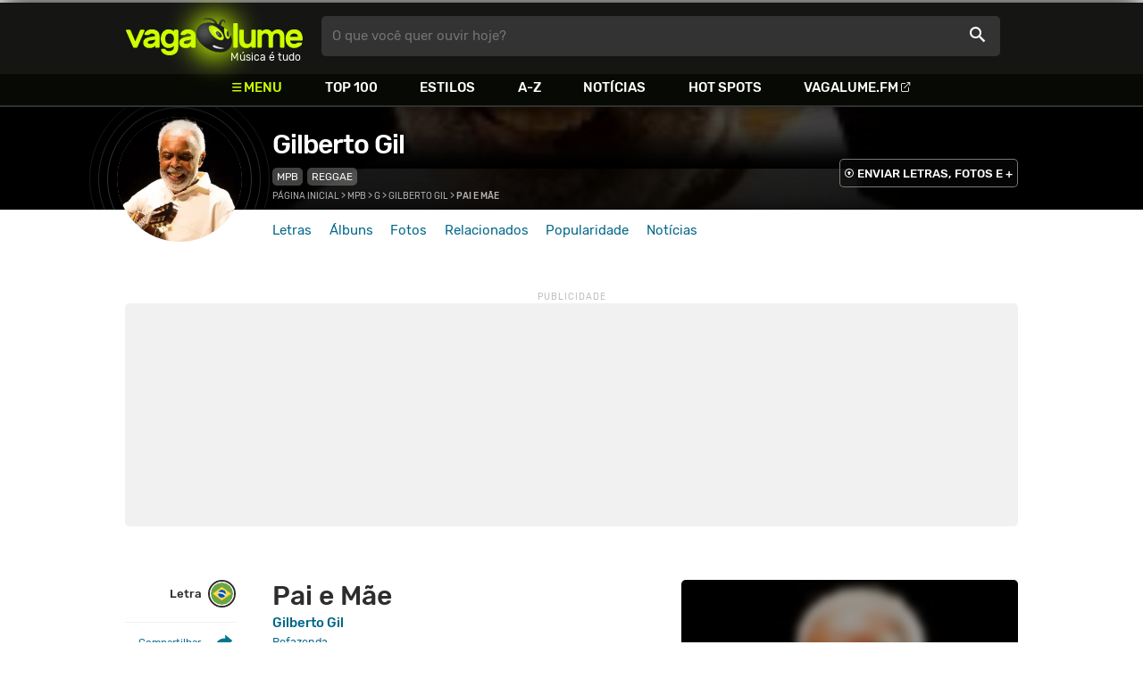

--- FILE ---
content_type: text/html
request_url: https://www.vagalume.com.br/gilberto-gil/pai-e-mae.html
body_size: 7501
content:
<!doctype html><html lang=pt xmlns=http://www.w3.org/1999/xhtml><meta charset=utf-8><meta name=language content="pt-br"><meta name=viewport content="initial-scale=1,width=device-width"><title>Pai e M&#227;e - Gilberto Gil - VAGALUME</title><link rel=canonical href=https://www.vagalume.com.br/gilberto-gil/pai-e-mae.html><link rel=preload href=https://fonts.gstatic.com/s/rubik/v6/_mlO9_1N7oXYhEnEzC2l-g.woff2 as=font type=font/woff2 crossorigin=anonymous><link rel=preload href=https://fonts.gstatic.com/s/rubik/v6/IUSlgBbgyuDQpy87mBOAc_esZW2xOQ-xsNqO47m55DA.woff2 as=font type=font/woff2 crossorigin=anonymous><link rel=preload href=https://fonts.gstatic.com/s/rubik/v6/0hS39AKxpJlEXQF3mVPgrvesZW2xOQ-xsNqO47m55DA.woff2 as=font type=font/woff2 crossorigin=anonymous><link rel=preload href=/fonts/icons/vagaIcons-geral.woff as=font type=font/woff2 crossorigin=anonymous><link rel=preload as=image crossorigin href=/img/logos/vgl-logo.svg><link rel=preload as=image crossorigin href=/gilberto-gil/images/gilberto-gil.webp><link rel=dns-prefetch href=https://www.googletagservices.com><link rel=dns-prefetch href=https://securepubads.g.doubleclick.net><link rel=dns-prefetch href=https://widgets.outbrain.com><link rel=preconnect href=https://stats.g.doubleclick.net><link rel=preconnect href=https://adservice.google.com><link rel=preconnect href=https://www.google-analytics.com><link rel="shortcut icon" href=/favicon.ico type=image/x-icon><link rel=icon href=/favicon.ico type=image/x-icon><link rel=stylesheet media=screen type=text/css href=/css/vagalume.css><link rel=stylesheet media=print type=text/css href=/css/print.css><link rel=stylesheet media=screen type=text/css href=/css/artist.css><link rel=stylesheet media=screen type=text/css href=/css/artist-lyrics.css><meta name=description content="Letra e música de Pai e Mãe de Gilberto Gil 🎵"><meta name=pagetype content="letra"><script type=application/ld+json>{"@context":"https://schema.org","@id":"https://www.vagalume.com.br/gilberto-gil/pai-e-mae.html","@type":"MusicRecording","name":"Pai e M&atilde;e","description":"Pai e M&atilde;e é uma música de Gilberto Gil , do estilo MPB","url":"https://www.vagalume.com.br/gilberto-gil/pai-e-mae.html","byArtist":{"@context":"https://schema.org","@id":"https://www.vagalume.com.br/gilberto-gil/","@type":"MusicGroup","name":"Gilberto Gil","url":"https://www.vagalume.com.br/gilberto-gil/","image":"https://www.vagalume.com.br/gilberto-gil/images/gilberto-gil.webp","description":"Página do artista Gilberto Gil"},"recordingOf":{"@type":"MusicComposition","name":"Pai e M&atilde;e"},"genre":"https://www.vagalume.com.br/browse/style/mpb.html","inAlbum":{"@context":"https://schema.org","@id":"https://www.vagalume.com.br/gilberto-gil/discografia/refazenda.html","@type":"MusicAlbum","name":"Refazenda","url":"https://www.vagalume.com.br/gilberto-gil/discografia/refazenda.html","image":"https://www.vagalume.com.br/gilberto-gil/discografia/refazenda.webp","description":"Refazenda é um album de Gilberto Gil","byArtist":{"@id":"https://www.vagalume.com.br/gilberto-gil/","@type":"MusicGroup","name":"Gilberto Gil"}}}</script><script type=application/ld+json>{"@context":"https://schema.org","@type":"BreadcrumbList","itemListElement":[{"@type":"ListItem","position":1,"name":"Página inicial","item":"https://www.vagalume.com.br/"},{"@type":"ListItem","position":2,"name":"MPB","item":"https://www.vagalume.com.br/browse/style/mpb.html"},{"@type":"ListItem","position":3,"name":"G","item":"https://www.vagalume.com.br/browse/g.html"},{"@type":"ListItem","position":4,"name":"Gilberto Gil","item":"https://www.vagalume.com.br/gilberto-gil/"},{"@type":"ListItem","position":5,"name":"Pai e Mãe","item":"https://www.vagalume.com.br/gilberto-gil/pai-e-mae.html"}]}</script><script type=application/ld+json>{"@context":"http://schema.org","@type":"WebSite","name":"Vagalume","url":"https://www.vagalume.com.br"}</script><meta name=msapplication-navbutton-color content="#111111"><meta name=apple-mobile-web-app-status-bar-style content="#111111"><meta name=theme-color content="#111111"><meta name=twitter:card content="summary"><meta name=twitter:site content="@sitevagalume"><meta property="og:title" content="Pai e M&#227;e - Gilberto Gil - VAGALUME"><meta property="og:type" content="website"><meta property="og:url" content="https://www.vagalume.com.br/gilberto-gil/pai-e-mae.html"><meta property="og:image" content="https://www.vagalume.com.br/gilberto-gil/images/gilberto-gil.webp"><meta property="twitter:image" content="https://www.vagalume.com.br/gilberto-gil/images/gilberto-gil.webp"><meta property="og:site_name" content="Vagalume"><meta property="fb:app_id" content="324474348807"><meta property="og:description" content="PLAY ▶️ Pai e Mãe (Gilberto Gil)"><script src=https://www.googletagservices.com/tag/js/gpt.js async></script>
<script id=adUnitAndHB type=text/javascript>window.preAdUnitSlots={desktop:{adArtistHeader:{size:"[970,250]",slot:"artista/desktop_artist_header"},adArtistLyricPlayer1:{size:"[320,100]",slot:"artista/desktop_lyric_player"},adArtistLyricPlayer2:{size:"[[160,600],[300,600],[300,250],[336,280]]",slot:"artista/desktop_lyric_player"},adArtistLyricStation1:{size:"[[970,250],[970,90]]",slot:"artista/desktop_lyric_estacoes"},adArtistLyricStation2:{size:"[728,90]",slot:"artista/desktop_lyric_estacoes"}},mobile:{adArtistHeader:{size:"[320,100]",slot:"artista/mobile_artist_header"},adArtistLyricComposer:{size:"[[300,250],[320,100],[320,50]]",slot:"artista/mobile_lyric_compositor"},adArtistLyricStation1:{size:"[[300,250],[320,100],[320,50]]",slot:"artista/mobile_lyric_estacoes"},adMobileSticky:{size:"[[320,100],[320,50]]",slot:"MobileSticky"}}},window.preHBAdUnit={desktop:{adArtistHeader:{size:"[970,250]"},adArtistLyricPlayer1:{size:"[320,100]"},adArtistLyricPlayer2:{size:"[[160,600],[300,600],[300,250],[336,280]]"},adArtistLyricStation1:{size:"[[970,250],[970,90]]"},adArtistLyricStation2:{size:"[728,90]"}},mobile:{adArtistHeader:{size:"[320,100]"},adArtistLyricComposer:{size:"[[300,250],[320,100],[320,50]]"},adArtistLyricStation1:{size:"[[300,250],[320,100],[320,50]]"}}}</script><script src=/js/header.js async></script>
<script type=text/javascript id=vData>window.vData={pagetype:"letra",hasBadwords:0,descr:"Pai e M\u00e3e",descrUrl:"gilberto-gil/pai-e-mae.html",bandID:"3ade68b5gf7e7eda3",bandDescrUrl:"gilberto-gil",bandDescr:"Gilberto Gil",pointerID:"3ade68b6g9e02fda3",langID:"1",style:[{styleID:"18",descr:"MPB",descr_url:"mpb"},{styleID:"3",descr:"Reggae",descr_url:"reggae"}],discus_title:"Pai e M\u00e3e - Gilberto Gil",discus_url:"/gilberto-gil/pai-e-mae.html",discus_identifier:"song3ade68b6g9e02fda3"}</script><header><div id=face class="blockCenter home"><div id=logo class=abs><a href=/>Vagalume</a>
<b>Música é tudo</b></div><div id=menu><ul><li class="menu icon-menu">Menu<li><a href=/top100/>Top 100</a><li><a href=/browse/style/>Estilos</a><li><a href=/browse/>A-Z</a><li><a href=/news/>Notícias</a><li><a href=/browse/hotspots/>Hot Spots</a><li><a class=external-after href=https://vagalume.fm>Vagalume.FM</a></ul></div><form id=search action=/search class=abs data-plugin=searchSuggest role=search><button type=submit><b>O que você quer ouvir hoje?</b><i class=icon-busca></i></button></form><div id=login class=abs><button type=button id=register class=btn>
<b>Fazer Login</b><i class=icon-login></i></button><div id=logon><button type=button id=userBtn class=btn>
<b></b>
<span><img src></span></button></div></div></div><div id=menuDropContainer class=blockCenter></div></header><div id=pushStateView><div class=blockCenter><div id=artHeaderExtra class=blockCenter><div id=artHeaderBox><div id=artHeaderFlex><div id=artHeaderTitle><h1 class=darkBG><a href=/gilberto-gil/ data-target=artBody>Gilberto Gil</a></h1><div class=scrollable><ul class="subHeaderTags h14"><li><a href=/browse/style/mpb.html>MPB</a><li><a href=/browse/style/reggae.html>Reggae</a></ul></div></div><div id=artHeaderButtons class=headerButtons><a class="button btnDark h16 w1 hideInMobile icon-enviarConteudo" target=_blank href="/add/start.php?artistID=3ade68b5gf7e7eda3">ENVIAR LETRAS, FOTOS E +</a></div></div></div></div></div><div id=artHeaderBasic style=background-image:url(/gilberto-gil/images/gilberto-gil.webp) data-plugin=artist-header><div id=artHeaderImg class=blockCenter><div id=artHeaderWaves><a href=/gilberto-gil/ data-target=artBody><picture><img src=/gilberto-gil/images/gilberto-gil.webp alt="Gilberto Gil"></picture></a></div></div></div><div id=artHeaderMenu class=blockCenter><ul class=menuArtist data-plugin=active-menu><li class=menuArtistItem><a href=/gilberto-gil/ class=menuArtistLink>Letras</a><li class=menuArtistItem><a href=/gilberto-gil/discografia/ class=menuArtistLink>Álbuns</a><li class=menuArtistItem><a href=/gilberto-gil/fotos/ class=menuArtistLink>Fotos</a><li class=menuArtistItem><a href=/gilberto-gil/relacionados/ class=menuArtistLink>Relacionados</a><li class=menuArtistItem><a href=/gilberto-gil/popularidade/ class=menuArtistLink>Popularidade</a><li class=menuArtistItem><a href=/news/tags/gilberto-gil/ class=menuArtistLink>Notícias</a></ul></div><div class=blockCenter><div id=adArtistHeader class=ad data-addeskslot=artista/desktop_artist_header data-addesksize=[970,250] data-admobslot=artista/mobile_artist_header data-admobsize=[320,100] data-adhb=1></div></div><div id=artBody><div class=blockCenter><a id=artHeaderPlayer href=/gilberto-gil/pai-e-mae.html#play:all><button class=vagaPlay data-player-info='[{"pointerID":"3ade68b6g9e02fda3","bandID":"3ade68b5gf7e7eda3","band":"Gilberto Gil","title":"Pai e M\u00e3e","url":"\/gilberto-gil\/pai-e-mae.html","source":"zo-CpTH1LeQ"}]'></button></a><div id=artHeaderBreadCrumb class=h12><a href=/>Página inicial</a> >
<a href=/browse/style/mpb.html>MPB</a> >
<a href=/browse/g.html>G</a> >
<a href=/gilberto-gil/>Gilberto Gil</a> >
<span class=w1>Pai e Mãe</span></div></div><div id=body class=blockCenter><div class=fixedPlayWrapper><button class="vagaPlay vTeaser" data-player-info=null></button></div><div class=col1><div id=songMenu class=col1-1><ul id=songTab data-plugin=active-menu><li class=hideInMobile><a class="h16 itemPlay" href=/gilberto-gil/pai-e-mae.html#play:all>Play
<button class=vagaPlay></button></a><li class=hideInMobile><a class="h16 active" href=/gilberto-gil/pai-e-mae.html data-plugin=songMenuItem>Letra <i class="lang langBg-bra"></i></a></ul><ul id=songTools data-plugin=socialShare class=hideInMobile><li><button class="styleLink socialShare icon-share-after" href=pai-e-mae><span class=h14>Compartilhar</span></button><li class=mobHide><a class="styleLink h14 icon-edit-after" href="/add/lyrics.php?artistID=3ade68b5gf7e7eda3&pointerID=3ade68b6g9e02fda3" target=_blank><span>Editar</span></a></ul></div><div class=col1-2 id=lyricContent><div class=col1-2-1><h1>Pai e Mãe</h1><h2><a href=/gilberto-gil/>Gilberto Gil</a></h2><h3><a href=/gilberto-gil/discografia/refazenda.html><small>Refazenda</small></a></h3><br><div id=lyrics data-plugin=googleTranslate>G/B A#º Am7 G Gm D<br>Eu passei muito tempo aprendendo a beijar<br>B Em A# D<br>Outros homens como beijo o meu pai<br>D#º Em<br>Eu passei muito tempo pra saber que a mulher<br>D Em D<br>Que eu amei, que amo, que amarei<br>C A7 D<br>Será sempre a mulher como é minha mãe<br>D7 G D7 G<br>Como é, minha mãe? Como vão seus temores?<br>C#º Bm7 E7 Am<br>Meu pai, como vai?<br>D7 G Bm7<br>Diga a ele que não se aborreça comigo<br>E7/9- Am C#m7<br>Quando me vir beijar outro homem qualquer<br>F#7/9- Bm7 Dm7<br>Diga a ele que eu quando beijo um amigo<br>G7/9- C<br>Estou certo de ser alguém como ele é<br>C#m7 F#7/9 Bm7 E7/9-<br>Alguém com sua força pra me proteger<br>Am Cm<br>Alguém com seu carinho pra me confortar<br>Bm7 E7 Am<br>Alguém com olhos e coração bem abertos<br>D7 G Cm G/B A#º Am7 G</div><small class=styleDesc id=author><span class=tit-CA><b>Compositor:</b> Gilberto Passos Gil Moreira (Gilberto Gil) (<a href=https://www.ubc.org.br target=_blank>UBC</a>)</span><span class=tit-E><b>Editor:</b> Gege Editora (<a href=https://www.ubc.org.br target=_blank>UBC</a>)</span><span class=tit-AM><b>Administração:</b> Sony Music Publishing (<a href=https://www.ubc.org.br target=_blank>UBC</a>)</span><span class=publishedDate>Publicado em <a href=/calendar/2020/>2020</a> (02/Out) e lançado em <a href=/calendar/2021/>2021</a> (01/Abr)</span><span class=composerECAD><a href=https://www.ecad.org.br/ target=_blank>ECAD</a> verificado obra #23573 e fonograma #25098583 em 10/Abr/2024</span></small><div id=adArtistLyricComposer class=ad data-admobslot=artista/mobile_lyric_compositor data-admobsize=[[300,250],[320,100],[320,50]] data-adhb=1></div><div id=sentBy class=lyricsFoot-original><div class=correctLinkLine><p>Encontrou algum erro? <a target=_blank href="/add/lyrics.php?artistID=3ade68b5gf7e7eda3&pointerID=3ade68b6g9e02fda3">Envie uma correção ></a></div></div><div id=shareLyrics class=lyricsFoot-original><div class=shareLineWrapper><p class=w1>Compartilhe<br>esta música<ul class=social-list data-plugin=socialShare><li class="socialItem colorFacebook"><a rel=nofollow href="https://www.facebook.com/sharer.php?u=https://www.vagalume.com.br/gilberto-gil/pai-e-mae.html" class="socialLink icon-facebook"></a><li class="socialItem colorTwitter"><a rel=nofollow href="https://www.twitter.com/share?url=https://www.vagalume.com.br/gilberto-gil/pai-e-mae.html" class="socialLink icon-twitter"></a><li class="socialItem colorWhatsapp"><a rel=nofollow href="https://api.whatsapp.com/send?url=https://www.vagalume.com.br/gilberto-gil/pai-e-mae.html" class="socialLink icon-whatsapp"></a><li class="socialItem colorOptions"><button href=https://www.vagalume.com.br/gilberto-gil/pai-e-mae.html type=button class="icon-options h26"></button></ul></div></div></div><div class=col1-2-2><div id=songPlay class="vTeaser bgDark" data-player-info=null><span data-bg=/gilberto-gil/images/gilberto-gil.webp class=blurBg></span><div class=clickable-area><button class=vagaPlayAlpha></button></div><span class=icon-estacao>Ouça estações relacionadas a <b>Gilberto Gil</b> no <b>Vagalume.FM</b></span><div class=station-slider data-plugin=itemScroll><ul class=fmImgList><li><a href=https://vagalume.fm/flashback-brasil/><picture class=square style=background-image:url(https://www.vagalume.com.br/151742478997108/default)></picture><button class=vagaPlay></button></a><li><a href=https://vagalume.fm/bossa-nova/><picture class=square style=background-image:url(https://www.vagalume.com.br/1470154964926375/default)></picture><button class=vagaPlay></button></a><li><a href=https://vagalume.fm/mpb/><picture class=square style=background-image:url(https://www.vagalume.com.br/1470154983100588/default)></picture><button class=vagaPlay></button></a><li><a href=https://vagalume.fm/festa-de-criancas-internacional/><picture class=square style=background-image:url(https://www.vagalume.com.br/1491501256193510/default)></picture><button class=vagaPlay></button></a><li><a href=https://vagalume.fm/letras-conhecidas/><picture class=square style=background-image:url(https://www.vagalume.com.br/1521491976152594/default)></picture><button class=vagaPlay></button></a><li><a href=https://vagalume.fm/faxina-sem-sofrencia/><picture class=square style=background-image:url(https://www.vagalume.com.br/1694718144598267/default)></picture><button class=vagaPlay></button></a></ul></div></div><div id=adArtistLyricPlayer1 class=ad data-addeskslot=artista/desktop_lyric_player data-addesksize=[320,100] data-adhb=1></div><div class=styckyAd><div id=adArtistLyricPlayer2 class=ad data-addeskslot=artista/desktop_lyric_player data-addesksize=[[160,600],[300,600],[300,250],[336,280]] data-adhb=1></div></div></div></div></div><div class=headLine><div class=sideWrapper><h2 class="title h22 w2">MÚSICAS RELACIONADAS</h2></div></div><ul class="moreRelatedList xsList2 smList3 mdList6 gridList"><li><a href=/john-lennon/beautiful-boy-darling-boy.html><picture class=square><img src=/john-lennon/images/john-lennon.webp></picture><p class="h22 w1 itemTitle">Beautiful Boy (Darling Boy)<p class="styleBlack h18 w0">John Lennon</p></a><li><a href=/cat-stevens/father-and-son.html><picture class=square><img src=/cat-stevens/images/cat-stevens.webp></picture><p class="h22 w1 itemTitle">Father And Son<p class="styleBlack h18 w0">Cat Stevens</p></a><li><a href=/beto-guedes/gabriel.html><picture class=square><img src=/beto-guedes/images/beto-guedes.webp></picture><p class="h22 w1 itemTitle">Gabriel<p class="styleBlack h18 w0">Beto Guedes</p></a><li><a href=/a-turma-do-balao-magico/dia-dos-pais.html><picture class=square><img src=/a-turma-do-balao-magico/images/a-turma-do-balao-magico.webp></picture><p class="h22 w1 itemTitle">Dia Dos Pais<p class="styleBlack h18 w0">Turma do Balão Mágico</p></a><li><a href=/nando-reis/o-mundo-e-bao-sebastiao.html><picture class=square><img src=/nando-reis/images/nando-reis.webp></picture><p class="h22 w1 itemTitle">O Mundo é Bão, Sebastião!<p class="styleBlack h18 w0">Nando Reis</p></a><li><a href=/u2/sometimes-you-cant-make-it-on-your-own.html><picture class=square><img src=/u2/images/u2.webp></picture><p class="h22 w1 itemTitle">Sometimes You Can't Make It On Your Own<p class="styleBlack h18 w0">U2</p></a></ul><div class=headLine><div class=sideWrapper><h5 class="title h22 w2">ARTISTAS RELACIONADOS</h5></div></div><ul class="moreRelatedList xsList2 smList4 mdList8 gridList" id=artRelatedSection><li><a href=/gal-costa/ target=_blank><picture class=circle><img data-src=/gal-costa/images/gal-costa.webp alt="Gal Costa"></picture><p class="h22 w1 itemTitle">Gal Costa</p></a><li><a href=/jorge-ben-jor/ target=_blank><picture class=circle><img data-src=/jorge-ben-jor/images/jorge-ben-jor.webp alt="Jorge Ben Jor"></picture><p class="h22 w1 itemTitle">Jorge Ben Jor</p></a><li><a href=/milton-nascimento/ target=_blank><picture class=circle><img data-src=/milton-nascimento/images/milton-nascimento.webp alt="Milton Nascimento"></picture><p class="h22 w1 itemTitle">Milton Nascimento</p></a><li><a href=/luiz-gonzaga/ target=_blank><picture class=circle><img data-src=/luiz-gonzaga/images/luiz-gonzaga.webp alt="Luiz Gonzaga"></picture><p class="h22 w1 itemTitle">Luiz Gonzaga</p></a><li><a href=/tom-jobim/ target=_blank><picture class=circle><img data-src=/tom-jobim/images/tom-jobim.webp alt="Tom Jobim"></picture><p class="h22 w1 itemTitle">Tom Jobim</p></a><li><a href=/elis-regina/ target=_blank><picture class=circle><img data-src=/elis-regina/images/elis-regina.webp alt="Elis Regina"></picture><p class="h22 w1 itemTitle">Elis Regina</p></a><li><a href=/maria-bethania/ target=_blank><picture class=circle><img data-src=/maria-bethania/images/maria-bethania.webp alt="Maria Beth&#226;nia"></picture><p class="h22 w1 itemTitle">Maria Bethânia</p></a><li><a href=/caetano-veloso/ target=_blank><picture class=circle><img data-src=/caetano-veloso/images/caetano-veloso.webp alt="Caetano Veloso"></picture><p class="h22 w1 itemTitle">Caetano Veloso</p></a></ul><section id=newsAndTopLyricsWrapper class=col1-2><div class=col1-2-1><div class=headLine><div class=sideWrapper><h2 class="title h22 w2"><i class="icon-ultimas h22"></i> ÚLTIMAS</h2></div></div><ul class="newsList xsList1 smList2 mdList2 gridList" data-plugin=socialShare><li><a href=/news/2026/01/13/pearl-jam-sera-atracao-do-rock-in-rio-diz-jornalista.html><picture class="wide sleep"><img data-src=/dynimage/news55302-medium.webp alt="Pearl Jam ser&#225; atra&#231;&#227;o do Rock in Rio, diz jornalista"></picture><p class="h26 w1 itemTitle">Pearl Jam será atração do Rock in Rio, diz jornalista</p></a><p class=styleDesc><span data-time=2026-01-13></span> • <span class="socialShare icon-share">Compartilhar</span><li><a href=/news/2026/01/02/guia-de-shows-confira-o-que-vai-rolar-no-brasil-em-2026.html><picture class="wide sleep"><img data-src=/dynimage/news54518-medium.webp alt="Guia de shows: Confira o que vai rolar no Brasil em 2026"></picture><p class="h26 w1 itemTitle">Guia de shows: Confira o que vai rolar no Brasil em 2026</p></a><p class=styleDesc><span data-time=2026-01-02></span> • <span class="socialShare icon-share">Compartilhar</span><li><div class=OUTBRAIN data-src=https://www.vagalume.com.br/gilberto-gil/ data-widget-id=AR_15 data-ob-template=vagalume></div><li><a href=/news/2025/12/29/retrospectiva-vagalume-2025-quem-deixou-saudade.html><picture class="wide sleep"><img data-src=/dynimage/news55180-medium.webp alt="Retrospectiva Vagalume 2025: Quem deixou saudade"></picture><p class="h26 w1 itemTitle">Retrospectiva Vagalume 2025: Quem deixou saudade</p></a><p class=styleDesc><span data-time=2025-12-29></span> • <span class="socialShare icon-share">Compartilhar</span><li><a href=/news/2025/12/08/guns-n-roses-teve-o-maior-publico-do-allianz-parque-em-2025-system-of-a-down-fica-em-2-lugar2.html><picture class="wide sleep"><img data-src=/dynimage/news55076-medium.webp alt="Guns N' Roses teve o maior p&#250;blico do Allianz Parque em 2025. System Of a Down fica em 2&ordm; lugar!"></picture><p class="h26 w1 itemTitle">Guns N' Roses teve o maior público do Allianz Parque em 2025. System Of a Down fica em 2º lugar!</p></a><p class=styleDesc><span data-time=2025-12-08></span> • <span class="socialShare icon-share">Compartilhar</span><li><a href=/news/2025/12/02/rock-in-rio-anuncia-jamiroquai-maroon-5-demi-lovato-mumford-sons-e-joao-gomes.html><picture class="wide sleep"><img data-src=/dynimage/news55052-medium.webp alt="Rock in Rio anuncia Jamiroquai, Maroon 5, Demi Lovato, Mumford & Sons e Jo&#227;o Gomes"></picture><p class="h26 w1 itemTitle">Rock in Rio anuncia Jamiroquai, Maroon 5, Demi Lovato, Mumford & Sons e João Gomes</p></a><p class=styleDesc><span data-time=2025-12-02></span> • <span class="socialShare icon-share">Compartilhar</span></ul></div><div class="col1-2-2 mostHeardCardWrapper"><div class=headLine><h2 class="title h22 w2 mostHeardFrom"><i class=icon-letra></i> Mais tocadas de Gilberto Gil</h2></div><div class="xsList1 smList2 mdList1 gridList"><div class=mostHeardWithNewsLeftCol><ol id=topMusicList><li class=mostHeardMusicListItem><div class=flexSpcBet><div class=lineColLeft><span class=mostHeardMusicNum>01.</span>
<a href=/gilberto-gil/nao-chores-mais-no-woman-no-cry.html class=mostHeardCardMusicName>Não Chores Mais (No Woman no Cry)</a></div></div><li class=mostHeardMusicListItem><div class=flexSpcBet><div class=lineColLeft><span class=mostHeardMusicNum>02.</span>
<a href=/gilberto-gil/estrela.html class=mostHeardCardMusicName>Estrela</a></div></div><li class=mostHeardMusicListItem><div class=flexSpcBet><div class=lineColLeft><span class=mostHeardMusicNum>03.</span>
<a href=/gilberto-gil/andar-com-fe.html class=mostHeardCardMusicName>Andar com Fé</a></div></div><li class=mostHeardMusicListItem><div class=flexSpcBet><div class=lineColLeft><span class=mostHeardMusicNum>04.</span>
<a href=/gilberto-gil/palco.html class=mostHeardCardMusicName>Palco</a></div></div><li class=mostHeardMusicListItem><div class=flexSpcBet><div class=lineColLeft><span class=mostHeardMusicNum>05.</span>
<a href=/gilberto-gil/tempo-rei.html class=mostHeardCardMusicName>Tempo Rei</a></div></div><li class=mostHeardMusicListItem><div class=flexSpcBet><div class=lineColLeft><span class=mostHeardMusicNum>06.</span>
<a href=/gilberto-gil/a-paz.html class=mostHeardCardMusicName>A Paz</a></div></div><li class=mostHeardMusicListItem><div class=flexSpcBet><div class=lineColLeft><span class=mostHeardMusicNum>07.</span>
<a href=/gilberto-gil/vamos-fugir.html class=mostHeardCardMusicName>Vamos Fugir</a></div></div><li class=mostHeardMusicListItem><div class=flexSpcBet><div class=lineColLeft><span class=mostHeardMusicNum>08.</span>
<a href=/gilberto-gil/realce.html class=mostHeardCardMusicName>Realce</a></div></div><li class=mostHeardMusicListItem><div class=flexSpcBet><div class=lineColLeft><span class=mostHeardMusicNum>09.</span>
<a href=/gilberto-gil/a-novidade.html class=mostHeardCardMusicName>A Novidade</a></div></div><li class=mostHeardMusicListItem><div class=flexSpcBet><div class=lineColLeft><span class=mostHeardMusicNum>10.</span>
<a href=/gilberto-gil/esperando-na-janela.html class=mostHeardCardMusicName>Esperando na Janela</a></div></div><li class=mostHeardMusicListItem><div class=flexSpcBet><div class=lineColLeft><span class=mostHeardMusicNum>11.</span>
<a href=/gilberto-gil/aquele-abraco.html class=mostHeardCardMusicName>Aquele Abraço</a></div></div><li class=mostHeardMusicListItem><div class=flexSpcBet><div class=lineColLeft><span class=mostHeardMusicNum>12.</span>
<a href=/gilberto-gil/drao.html class=mostHeardCardMusicName>Drão</a></div></div><li class=mostHeardMusicListItem><div class=flexSpcBet><div class=lineColLeft><span class=mostHeardMusicNum>13.</span>
<a href=/gilberto-gil/parabolicamara.html class=mostHeardCardMusicName>Parabolicamará</a></div></div></ol></div><div class=mostHeardWithNewsRightCol><ol id=topMusicList><li class=mostHeardMusicListItem><div class=flexSpcBet><div class=lineColLeft><span class=mostHeardMusicNum>14.</span>
<a href=/gilberto-gil/sandra.html class=mostHeardCardMusicName>Sandra</a></div></div><li class=mostHeardMusicListItem><div class=flexSpcBet><div class=lineColLeft><span class=mostHeardMusicNum>15.</span>
<a href=/gilberto-gil/tenho-sede.html class=mostHeardCardMusicName>Tenho Sede</a></div></div><li class=mostHeardMusicListItem><div class=flexSpcBet><div class=lineColLeft><span class=mostHeardMusicNum>16.</span>
<a href=/gilberto-gil/esoterico.html class=mostHeardCardMusicName>Esotérico</a></div></div><li class=mostHeardMusicListItem><div class=flexSpcBet><div class=lineColLeft><span class=mostHeardMusicNum>17.</span>
<a href=/gilberto-gil/pela-internet.html class=mostHeardCardMusicName>Pela Internet</a></div></div><li class=mostHeardMusicListItem><div class=flexSpcBet><div class=lineColLeft><span class=mostHeardMusicNum>18.</span>
<a href=/gilberto-gil/punk-da-periferia.html class=mostHeardCardMusicName>Punk da Periferia</a></div></div><li class=mostHeardMusicListItem><div class=flexSpcBet><div class=lineColLeft><span class=mostHeardMusicNum>19.</span>
<a href=/gilberto-gil/toda-menina-baiana.html class=mostHeardCardMusicName>Toda Menina Baiana</a></div></div><li class=mostHeardMusicListItem><div class=flexSpcBet><div class=lineColLeft><span class=mostHeardMusicNum>20.</span>
<a href=/gilberto-gil/ile-aye.html class=mostHeardCardMusicName>Ilê Ayê</a></div></div><li class=mostHeardMusicListItem><div class=flexSpcBet><div class=lineColLeft><span class=mostHeardMusicNum>21.</span>
<a href=/gilberto-gil/expresso-2222.html class=mostHeardCardMusicName>Expresso 2222</a></div></div><li class=mostHeardMusicListItem><div class=flexSpcBet><div class=lineColLeft><span class=mostHeardMusicNum>22.</span>
<a href=/gilberto-gil/back-in-bahia.html class=mostHeardCardMusicName>Back in Bahia</a></div></div><li class=mostHeardMusicListItem><div class=flexSpcBet><div class=lineColLeft><span class=mostHeardMusicNum>23.</span>
<a href=/gilberto-gil/luar-a-gente-precisa-ver-o-luar.html class=mostHeardCardMusicName>Luar (a Gente Precisa Ver O Luar)</a></div></div><li class=mostHeardMusicListItem><div class=flexSpcBet><div class=lineColLeft><span class=mostHeardMusicNum>24.</span>
<a href=/gilberto-gil/cerebro-eletronico.html class=mostHeardCardMusicName>Cérebro Eletrônico</a></div></div><li class=mostHeardMusicListItem><div class=flexSpcBet><div class=lineColLeft><span class=mostHeardMusicNum>25.</span>
<a href=/gilberto-gil/viramundo.html class=mostHeardCardMusicName>Viramundo</a></div></div></ol></div></div></div></section><div id=adArtistLyricStation1 class=ad data-addeskslot=artista/desktop_lyric_estacoes data-addesksize=[[970,250],[970,90]] data-admobslot=artista/mobile_lyric_estacoes data-admobsize=[[300,250],[320,100],[320,50]] data-adhb=1></div><div id=adArtistLyricStation2 class=ad data-addeskslot=artista/desktop_lyric_estacoes data-addesksize=[728,90] data-adhb=1></div><div class=headLine><div class=sideWrapper><h5 class="title h22 w2"><img src=/img/logos/vglfm-logo-small.svg>ESTAÇÕES</h5></div><div class=sideWrapper><p class=link><a class="h16 w1 upcase external-after" href=https://vagalume.fm/>Vagalume.FM</a></div></div><ul class="fmImgList xsList2 smList3 mdList6 gridList"><li><a href=https://vagalume.fm/flashback-brasil/ target=_blank><picture class=square data-bg=https://www.vagalume.com.br/151742478997108/default></picture><p class="h22 w1 itemTitle">Flashback Brasil<p class="playlistBands h18">Gilberto Gil e mais...</p></a><li><a href=https://vagalume.fm/bossa-nova/ target=_blank><picture class=square data-bg=https://www.vagalume.com.br/1470154964926375/default></picture><p class="h22 w1 itemTitle">Bossa Nova<p class="playlistBands h18">Gilberto Gil e mais...</p></a><li><a href=https://vagalume.fm/mpb/ target=_blank><picture class=square data-bg=https://www.vagalume.com.br/1470154983100588/default></picture><p class="h22 w1 itemTitle">MPB<p class="playlistBands h18">Gilberto Gil e mais...</p></a><li><a href=https://vagalume.fm/festa-de-criancas-internacional/ target=_blank><picture class=square data-bg=https://www.vagalume.com.br/1491501256193510/default></picture><p class="h22 w1 itemTitle">Festa de Criança - Internacional<p class="playlistBands h18">Gilberto Gil e mais...</p></a><li><a href=https://vagalume.fm/letras-conhecidas/ target=_blank><picture class=square data-bg=https://www.vagalume.com.br/1521491976152594/default></picture><p class="h22 w1 itemTitle">Letras Conhecidas (Nacionais)<p class="playlistBands h18">Gilberto Gil e mais...</p></a><li><a href=https://vagalume.fm/faxina-sem-sofrencia/ target=_blank><picture class=square data-bg=https://www.vagalume.com.br/1694718144598267/default></picture><p class="h22 w1 itemTitle">Faxina Sem Sofrência<p class="playlistBands h18">Gilberto Gil e mais...</p></a></ul></div></div><div id=adMobileSticky class=ad data-admobslot=MobileSticky data-admobsize=[[320,100],[320,50]]></div></div><footer><div class=bodyCenter><div class=footerContent><div><h5>VEJA TAMBÉM</h5><ul><li><a href=/news/tags/especiais/>Especiais</a><li><a href=/browse/hotspots/>Hot Spots</a><li><a href=/top100/artistas/nacional/>Top 100 Nacional</a><li><a href=/top100/artistas/internacional/>Top 100 Internacional</a><li><a href=https://vagalume.fm/>Vagalume.FM</a></ul></div><div><h5>VAGALUME</h5><ul><li><a href=https://vagalume.zendesk.com/>Central de Ajuda</a><li><a href=/terms/>Termos de Uso</a><li><a href=/terms/privacy/>Política de Privacidade</a></ul></div></div><div class=socialBottomWrapper><ul class="social-list xsList7 xsmList7 smList3 mdList7 gridList"><li><a href=https://facebook.com/sitevagalume rel=noopener target=_blank class="socialLink btnFacebook"><i class=icon-facebook></i><p class="h18 w1">Facebook</p></a><li><a href=https://instagram.com/sitevagalume rel=noopener target=_blank class="socialLink btnInstagram"><i class=icon-instagram></i><p class=w1>Instagram</p></a><li><a href=https://twitter.com/sitevagalume rel=noopener target=_blank class="socialLink btnTwitter"><i class=icon-twitter></i><p class=w1>Twitter</p></a><li><a href=https://www.tiktok.com/@sitevagalume rel=noopener target=_blank class="socialLink btnTiktok"><i class=icon-tiktok></i><p class=w1>TikTok</p></a><li><a href=https://www.youtube.com/user/sitevagalume rel=noopener target=_blank class="socialLink btnYoutube"><i class=icon-youtube></i><p class=w1>Youtube</p></a><li><a href=https://blog.vagalume.com.br/ rel=noopener target=_blank class="socialLink btnMedium"><i class=icon-medium></i><p class=w1>Blog</p></a><li><a href=https://pt.linkedin.com/company/vaga-lume-midia rel=noopener target=_blank class="socialLink btnLinkedin"><i class=icon-linkedin></i><p class=w1>LinkedIn</p></a></ul></div><div class=signWrapper><div class=signImg><img data-src=/img/logos/vgl-logo-footer.png alt="Vagalume Logo"></div><div class=signCol><p class=signText><span class=w1>Vagalume.</span> Há mais de 20 anos, levando música para os brasileiros. 🇧🇷<p class=copyright>&copy; Vagalume Mídia</div></div></div></footer><script type=text/javascript defer src=/js/vagalume.js></script>

--- FILE ---
content_type: text/html; charset=utf-8
request_url: https://www.google.com/recaptcha/api2/aframe
body_size: 269
content:
<!DOCTYPE HTML><html><head><meta http-equiv="content-type" content="text/html; charset=UTF-8"></head><body><script nonce="-TxJG0ZUXyY9wsQSMmrvOA">/** Anti-fraud and anti-abuse applications only. See google.com/recaptcha */ try{var clients={'sodar':'https://pagead2.googlesyndication.com/pagead/sodar?'};window.addEventListener("message",function(a){try{if(a.source===window.parent){var b=JSON.parse(a.data);var c=clients[b['id']];if(c){var d=document.createElement('img');d.src=c+b['params']+'&rc='+(localStorage.getItem("rc::a")?sessionStorage.getItem("rc::b"):"");window.document.body.appendChild(d);sessionStorage.setItem("rc::e",parseInt(sessionStorage.getItem("rc::e")||0)+1);localStorage.setItem("rc::h",'1769411021753');}}}catch(b){}});window.parent.postMessage("_grecaptcha_ready", "*");}catch(b){}</script></body></html>